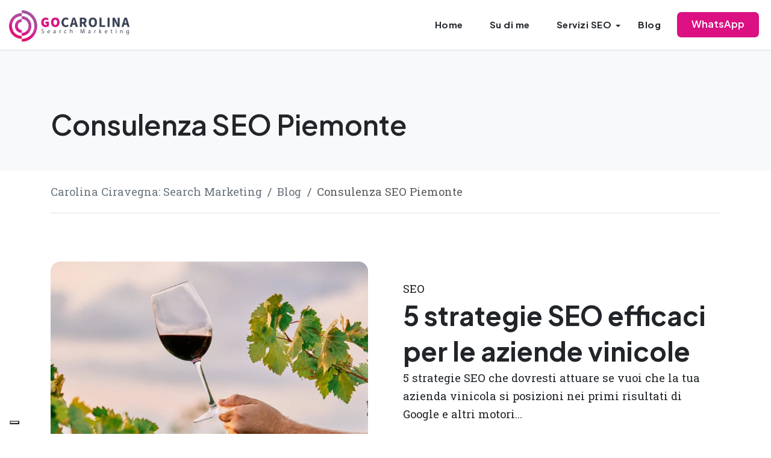

--- FILE ---
content_type: text/html; charset=UTF-8
request_url: https://gocarolina.cc/tag/consulenza-seo-piemonte/
body_size: 12451
content:
<!doctype html>
<html lang="it-IT">

<head>
	<meta charset="UTF-8" />
	<meta name="viewport" content="width=device-width, initial-scale=1" />
	<meta name='impact-site-verification' value='4a1b2533-dd40-41fb-b5a0-f1032b4f501b'>
	<!-- Google tag (gtag.js) -->
	<script async src="https://www.googletagmanager.com/gtag/js?id=G-R23C20RLH2"></script>
	<script>
	  window.dataLayer = window.dataLayer || [];
	  function gtag(){dataLayer.push(arguments);}
	  gtag('js', new Date());

	  gtag('config', 'G-R23C20RLH2');
</script>
<!-- Google Tag Manager -->
<script>(function(w,d,s,l,i){w[l]=w[l]||[];w[l].push({'gtm.start':
new Date().getTime(),event:'gtm.js'});var f=d.getElementsByTagName(s)[0],
j=d.createElement(s),dl=l!='dataLayer'?'&l='+l:'';j.async=true;j.src=
'https://www.googletagmanager.com/gtm.js?id='+i+dl;f.parentNode.insertBefore(j,f);
})(window,document,'script','dataLayer','GTM-5H9D456B');</script>
<!-- End Google Tag Manager -->
	<script type="text/javascript">
	var _iub = _iub || [];
	_iub.csConfiguration = {"askConsentAtCookiePolicyUpdate":true,"floatingPreferencesButtonDisplay":"anchored-center-left","perPurposeConsent":true,"siteId":3366756,"whitelabel":false,"cookiePolicyId":74257287,"lang":"it", "banner":{ "acceptButtonDisplay":true,"closeButtonRejects":true,"customizeButtonDisplay":true,"explicitWithdrawal":true,"listPurposes":true,"logo":"https://gocarolina.cc/img/carolina-ciravegna-sem-specialist-search-marketing-seo.png","position":"float-bottom-center","rejectButtonDisplay":true }};
	</script>
	<script type="text/javascript" src="https://cs.iubenda.com/autoblocking/3366756.js"></script>
<script type="text/javascript" src="//cdn.iubenda.com/cs/iubenda_cs.js" charset="UTF-8" async></script>
<script async src="https://pagead2.googlesyndication.com/pagead/js/adsbygoogle.js?client=ca-pub-4498285131598509"
     crossorigin="anonymous"></script>
				<script type="text/javascript" class="_iub_cs_skip">
				var _iub = _iub || {};
				_iub.csConfiguration = _iub.csConfiguration || {};
				_iub.csConfiguration.siteId = "3366756";
				_iub.csConfiguration.cookiePolicyId = "74257287";
			</script>
			<script class="_iub_cs_skip" src="https://cs.iubenda.com/autoblocking/3366756.js"></script>
			<meta name='robots' content='index, follow, max-image-preview:large, max-snippet:-1, max-video-preview:-1' />
	<style>img:is([sizes="auto" i], [sizes^="auto," i]) { contain-intrinsic-size: 3000px 1500px }</style>
	
	<!-- This site is optimized with the Yoast SEO plugin v25.9 - https://yoast.com/wordpress/plugins/seo/ -->
	<title>Consulenza SEO Piemonte ~ Carolina Ciravegna: Search Marketing</title>
	<link rel="canonical" href="https://gocarolina.cc/tag/consulenza-seo-piemonte/" />
	<meta property="og:locale" content="it_IT" />
	<meta property="og:type" content="article" />
	<meta property="og:title" content="Consulenza SEO Piemonte ~ Carolina Ciravegna: Search Marketing" />
	<meta property="og:url" content="https://gocarolina.cc/tag/consulenza-seo-piemonte/" />
	<meta property="og:site_name" content="Carolina Ciravegna: Search Marketing" />
	<meta property="og:image" content="https://gocarolina.cc/wp-content/uploads/2023/10/search-engine-marketing-carolina-ciravegna-seo-audit-cc.png" />
	<meta property="og:image:width" content="615" />
	<meta property="og:image:height" content="715" />
	<meta property="og:image:type" content="image/png" />
	<meta name="twitter:card" content="summary_large_image" />
	<!-- / Yoast SEO plugin. -->


<link rel='dns-prefetch' href='//cdn.iubenda.com' />
<link rel='dns-prefetch' href='//fonts.googleapis.com' />
<link rel="alternate" type="application/rss+xml" title="Carolina Ciravegna: Search Marketing &raquo; Feed" href="https://gocarolina.cc/feed/" />
<link rel="alternate" type="application/rss+xml" title="Carolina Ciravegna: Search Marketing &raquo; Feed dei commenti" href="https://gocarolina.cc/comments/feed/" />
<link rel="alternate" type="application/rss+xml" title="Carolina Ciravegna: Search Marketing &raquo; Consulenza SEO Piemonte Feed del tag" href="https://gocarolina.cc/tag/consulenza-seo-piemonte/feed/" />
<script>
window._wpemojiSettings = {"baseUrl":"https:\/\/s.w.org\/images\/core\/emoji\/16.0.1\/72x72\/","ext":".png","svgUrl":"https:\/\/s.w.org\/images\/core\/emoji\/16.0.1\/svg\/","svgExt":".svg","source":{"concatemoji":"https:\/\/gocarolina.cc\/wp-includes\/js\/wp-emoji-release.min.js?ver=6.8.2"}};
/*! This file is auto-generated */
!function(s,n){var o,i,e;function c(e){try{var t={supportTests:e,timestamp:(new Date).valueOf()};sessionStorage.setItem(o,JSON.stringify(t))}catch(e){}}function p(e,t,n){e.clearRect(0,0,e.canvas.width,e.canvas.height),e.fillText(t,0,0);var t=new Uint32Array(e.getImageData(0,0,e.canvas.width,e.canvas.height).data),a=(e.clearRect(0,0,e.canvas.width,e.canvas.height),e.fillText(n,0,0),new Uint32Array(e.getImageData(0,0,e.canvas.width,e.canvas.height).data));return t.every(function(e,t){return e===a[t]})}function u(e,t){e.clearRect(0,0,e.canvas.width,e.canvas.height),e.fillText(t,0,0);for(var n=e.getImageData(16,16,1,1),a=0;a<n.data.length;a++)if(0!==n.data[a])return!1;return!0}function f(e,t,n,a){switch(t){case"flag":return n(e,"\ud83c\udff3\ufe0f\u200d\u26a7\ufe0f","\ud83c\udff3\ufe0f\u200b\u26a7\ufe0f")?!1:!n(e,"\ud83c\udde8\ud83c\uddf6","\ud83c\udde8\u200b\ud83c\uddf6")&&!n(e,"\ud83c\udff4\udb40\udc67\udb40\udc62\udb40\udc65\udb40\udc6e\udb40\udc67\udb40\udc7f","\ud83c\udff4\u200b\udb40\udc67\u200b\udb40\udc62\u200b\udb40\udc65\u200b\udb40\udc6e\u200b\udb40\udc67\u200b\udb40\udc7f");case"emoji":return!a(e,"\ud83e\udedf")}return!1}function g(e,t,n,a){var r="undefined"!=typeof WorkerGlobalScope&&self instanceof WorkerGlobalScope?new OffscreenCanvas(300,150):s.createElement("canvas"),o=r.getContext("2d",{willReadFrequently:!0}),i=(o.textBaseline="top",o.font="600 32px Arial",{});return e.forEach(function(e){i[e]=t(o,e,n,a)}),i}function t(e){var t=s.createElement("script");t.src=e,t.defer=!0,s.head.appendChild(t)}"undefined"!=typeof Promise&&(o="wpEmojiSettingsSupports",i=["flag","emoji"],n.supports={everything:!0,everythingExceptFlag:!0},e=new Promise(function(e){s.addEventListener("DOMContentLoaded",e,{once:!0})}),new Promise(function(t){var n=function(){try{var e=JSON.parse(sessionStorage.getItem(o));if("object"==typeof e&&"number"==typeof e.timestamp&&(new Date).valueOf()<e.timestamp+604800&&"object"==typeof e.supportTests)return e.supportTests}catch(e){}return null}();if(!n){if("undefined"!=typeof Worker&&"undefined"!=typeof OffscreenCanvas&&"undefined"!=typeof URL&&URL.createObjectURL&&"undefined"!=typeof Blob)try{var e="postMessage("+g.toString()+"("+[JSON.stringify(i),f.toString(),p.toString(),u.toString()].join(",")+"));",a=new Blob([e],{type:"text/javascript"}),r=new Worker(URL.createObjectURL(a),{name:"wpTestEmojiSupports"});return void(r.onmessage=function(e){c(n=e.data),r.terminate(),t(n)})}catch(e){}c(n=g(i,f,p,u))}t(n)}).then(function(e){for(var t in e)n.supports[t]=e[t],n.supports.everything=n.supports.everything&&n.supports[t],"flag"!==t&&(n.supports.everythingExceptFlag=n.supports.everythingExceptFlag&&n.supports[t]);n.supports.everythingExceptFlag=n.supports.everythingExceptFlag&&!n.supports.flag,n.DOMReady=!1,n.readyCallback=function(){n.DOMReady=!0}}).then(function(){return e}).then(function(){var e;n.supports.everything||(n.readyCallback(),(e=n.source||{}).concatemoji?t(e.concatemoji):e.wpemoji&&e.twemoji&&(t(e.twemoji),t(e.wpemoji)))}))}((window,document),window._wpemojiSettings);
</script>
<style id='wp-emoji-styles-inline-css'>

	img.wp-smiley, img.emoji {
		display: inline !important;
		border: none !important;
		box-shadow: none !important;
		height: 1em !important;
		width: 1em !important;
		margin: 0 0.07em !important;
		vertical-align: -0.1em !important;
		background: none !important;
		padding: 0 !important;
	}
</style>
<link rel='stylesheet' id='wp-block-library-css' href='https://gocarolina.cc/wp-includes/css/dist/block-library/style.min.css?ver=6.8.2' media='all' />
<style id='wp-block-library-inline-css'>
.wp-block-quote.is-style-blue-quote { color: blue; }
</style>
<style id='wp-block-library-theme-inline-css'>
.wp-block-audio :where(figcaption){color:#555;font-size:13px;text-align:center}.is-dark-theme .wp-block-audio :where(figcaption){color:#ffffffa6}.wp-block-audio{margin:0 0 1em}.wp-block-code{border:1px solid #ccc;border-radius:4px;font-family:Menlo,Consolas,monaco,monospace;padding:.8em 1em}.wp-block-embed :where(figcaption){color:#555;font-size:13px;text-align:center}.is-dark-theme .wp-block-embed :where(figcaption){color:#ffffffa6}.wp-block-embed{margin:0 0 1em}.blocks-gallery-caption{color:#555;font-size:13px;text-align:center}.is-dark-theme .blocks-gallery-caption{color:#ffffffa6}:root :where(.wp-block-image figcaption){color:#555;font-size:13px;text-align:center}.is-dark-theme :root :where(.wp-block-image figcaption){color:#ffffffa6}.wp-block-image{margin:0 0 1em}.wp-block-pullquote{border-bottom:4px solid;border-top:4px solid;color:currentColor;margin-bottom:1.75em}.wp-block-pullquote cite,.wp-block-pullquote footer,.wp-block-pullquote__citation{color:currentColor;font-size:.8125em;font-style:normal;text-transform:uppercase}.wp-block-quote{border-left:.25em solid;margin:0 0 1.75em;padding-left:1em}.wp-block-quote cite,.wp-block-quote footer{color:currentColor;font-size:.8125em;font-style:normal;position:relative}.wp-block-quote:where(.has-text-align-right){border-left:none;border-right:.25em solid;padding-left:0;padding-right:1em}.wp-block-quote:where(.has-text-align-center){border:none;padding-left:0}.wp-block-quote.is-large,.wp-block-quote.is-style-large,.wp-block-quote:where(.is-style-plain){border:none}.wp-block-search .wp-block-search__label{font-weight:700}.wp-block-search__button{border:1px solid #ccc;padding:.375em .625em}:where(.wp-block-group.has-background){padding:1.25em 2.375em}.wp-block-separator.has-css-opacity{opacity:.4}.wp-block-separator{border:none;border-bottom:2px solid;margin-left:auto;margin-right:auto}.wp-block-separator.has-alpha-channel-opacity{opacity:1}.wp-block-separator:not(.is-style-wide):not(.is-style-dots){width:100px}.wp-block-separator.has-background:not(.is-style-dots){border-bottom:none;height:1px}.wp-block-separator.has-background:not(.is-style-wide):not(.is-style-dots){height:2px}.wp-block-table{margin:0 0 1em}.wp-block-table td,.wp-block-table th{word-break:normal}.wp-block-table :where(figcaption){color:#555;font-size:13px;text-align:center}.is-dark-theme .wp-block-table :where(figcaption){color:#ffffffa6}.wp-block-video :where(figcaption){color:#555;font-size:13px;text-align:center}.is-dark-theme .wp-block-video :where(figcaption){color:#ffffffa6}.wp-block-video{margin:0 0 1em}:root :where(.wp-block-template-part.has-background){margin-bottom:0;margin-top:0;padding:1.25em 2.375em}
</style>
<style id='classic-theme-styles-inline-css'>
/*! This file is auto-generated */
.wp-block-button__link{color:#fff;background-color:#32373c;border-radius:9999px;box-shadow:none;text-decoration:none;padding:calc(.667em + 2px) calc(1.333em + 2px);font-size:1.125em}.wp-block-file__button{background:#32373c;color:#fff;text-decoration:none}
</style>
<style id='safe-svg-svg-icon-style-inline-css'>
.safe-svg-cover{text-align:center}.safe-svg-cover .safe-svg-inside{display:inline-block;max-width:100%}.safe-svg-cover svg{fill:currentColor;height:100%;max-height:100%;max-width:100%;width:100%}

</style>
<style id='global-styles-inline-css'>
:root{--wp--preset--aspect-ratio--square: 1;--wp--preset--aspect-ratio--4-3: 4/3;--wp--preset--aspect-ratio--3-4: 3/4;--wp--preset--aspect-ratio--3-2: 3/2;--wp--preset--aspect-ratio--2-3: 2/3;--wp--preset--aspect-ratio--16-9: 16/9;--wp--preset--aspect-ratio--9-16: 9/16;--wp--preset--color--black: #000000;--wp--preset--color--cyan-bluish-gray: #abb8c3;--wp--preset--color--white: #ffffff;--wp--preset--color--pale-pink: #f78da7;--wp--preset--color--vivid-red: #cf2e2e;--wp--preset--color--luminous-vivid-orange: #ff6900;--wp--preset--color--luminous-vivid-amber: #fcb900;--wp--preset--color--light-green-cyan: #7bdcb5;--wp--preset--color--vivid-green-cyan: #00d084;--wp--preset--color--pale-cyan-blue: #8ed1fc;--wp--preset--color--vivid-cyan-blue: #0693e3;--wp--preset--color--vivid-purple: #9b51e0;--wp--preset--gradient--vivid-cyan-blue-to-vivid-purple: linear-gradient(135deg,rgba(6,147,227,1) 0%,rgb(155,81,224) 100%);--wp--preset--gradient--light-green-cyan-to-vivid-green-cyan: linear-gradient(135deg,rgb(122,220,180) 0%,rgb(0,208,130) 100%);--wp--preset--gradient--luminous-vivid-amber-to-luminous-vivid-orange: linear-gradient(135deg,rgba(252,185,0,1) 0%,rgba(255,105,0,1) 100%);--wp--preset--gradient--luminous-vivid-orange-to-vivid-red: linear-gradient(135deg,rgba(255,105,0,1) 0%,rgb(207,46,46) 100%);--wp--preset--gradient--very-light-gray-to-cyan-bluish-gray: linear-gradient(135deg,rgb(238,238,238) 0%,rgb(169,184,195) 100%);--wp--preset--gradient--cool-to-warm-spectrum: linear-gradient(135deg,rgb(74,234,220) 0%,rgb(151,120,209) 20%,rgb(207,42,186) 40%,rgb(238,44,130) 60%,rgb(251,105,98) 80%,rgb(254,248,76) 100%);--wp--preset--gradient--blush-light-purple: linear-gradient(135deg,rgb(255,206,236) 0%,rgb(152,150,240) 100%);--wp--preset--gradient--blush-bordeaux: linear-gradient(135deg,rgb(254,205,165) 0%,rgb(254,45,45) 50%,rgb(107,0,62) 100%);--wp--preset--gradient--luminous-dusk: linear-gradient(135deg,rgb(255,203,112) 0%,rgb(199,81,192) 50%,rgb(65,88,208) 100%);--wp--preset--gradient--pale-ocean: linear-gradient(135deg,rgb(255,245,203) 0%,rgb(182,227,212) 50%,rgb(51,167,181) 100%);--wp--preset--gradient--electric-grass: linear-gradient(135deg,rgb(202,248,128) 0%,rgb(113,206,126) 100%);--wp--preset--gradient--midnight: linear-gradient(135deg,rgb(2,3,129) 0%,rgb(40,116,252) 100%);--wp--preset--font-size--small: 13px;--wp--preset--font-size--medium: 20px;--wp--preset--font-size--large: 36px;--wp--preset--font-size--x-large: 42px;--wp--preset--spacing--20: 0.44rem;--wp--preset--spacing--30: 0.67rem;--wp--preset--spacing--40: 1rem;--wp--preset--spacing--50: 1.5rem;--wp--preset--spacing--60: 2.25rem;--wp--preset--spacing--70: 3.38rem;--wp--preset--spacing--80: 5.06rem;--wp--preset--shadow--natural: 6px 6px 9px rgba(0, 0, 0, 0.2);--wp--preset--shadow--deep: 12px 12px 50px rgba(0, 0, 0, 0.4);--wp--preset--shadow--sharp: 6px 6px 0px rgba(0, 0, 0, 0.2);--wp--preset--shadow--outlined: 6px 6px 0px -3px rgba(255, 255, 255, 1), 6px 6px rgba(0, 0, 0, 1);--wp--preset--shadow--crisp: 6px 6px 0px rgba(0, 0, 0, 1);}:where(.is-layout-flex){gap: 0.5em;}:where(.is-layout-grid){gap: 0.5em;}body .is-layout-flex{display: flex;}.is-layout-flex{flex-wrap: wrap;align-items: center;}.is-layout-flex > :is(*, div){margin: 0;}body .is-layout-grid{display: grid;}.is-layout-grid > :is(*, div){margin: 0;}:where(.wp-block-columns.is-layout-flex){gap: 2em;}:where(.wp-block-columns.is-layout-grid){gap: 2em;}:where(.wp-block-post-template.is-layout-flex){gap: 1.25em;}:where(.wp-block-post-template.is-layout-grid){gap: 1.25em;}.has-black-color{color: var(--wp--preset--color--black) !important;}.has-cyan-bluish-gray-color{color: var(--wp--preset--color--cyan-bluish-gray) !important;}.has-white-color{color: var(--wp--preset--color--white) !important;}.has-pale-pink-color{color: var(--wp--preset--color--pale-pink) !important;}.has-vivid-red-color{color: var(--wp--preset--color--vivid-red) !important;}.has-luminous-vivid-orange-color{color: var(--wp--preset--color--luminous-vivid-orange) !important;}.has-luminous-vivid-amber-color{color: var(--wp--preset--color--luminous-vivid-amber) !important;}.has-light-green-cyan-color{color: var(--wp--preset--color--light-green-cyan) !important;}.has-vivid-green-cyan-color{color: var(--wp--preset--color--vivid-green-cyan) !important;}.has-pale-cyan-blue-color{color: var(--wp--preset--color--pale-cyan-blue) !important;}.has-vivid-cyan-blue-color{color: var(--wp--preset--color--vivid-cyan-blue) !important;}.has-vivid-purple-color{color: var(--wp--preset--color--vivid-purple) !important;}.has-black-background-color{background-color: var(--wp--preset--color--black) !important;}.has-cyan-bluish-gray-background-color{background-color: var(--wp--preset--color--cyan-bluish-gray) !important;}.has-white-background-color{background-color: var(--wp--preset--color--white) !important;}.has-pale-pink-background-color{background-color: var(--wp--preset--color--pale-pink) !important;}.has-vivid-red-background-color{background-color: var(--wp--preset--color--vivid-red) !important;}.has-luminous-vivid-orange-background-color{background-color: var(--wp--preset--color--luminous-vivid-orange) !important;}.has-luminous-vivid-amber-background-color{background-color: var(--wp--preset--color--luminous-vivid-amber) !important;}.has-light-green-cyan-background-color{background-color: var(--wp--preset--color--light-green-cyan) !important;}.has-vivid-green-cyan-background-color{background-color: var(--wp--preset--color--vivid-green-cyan) !important;}.has-pale-cyan-blue-background-color{background-color: var(--wp--preset--color--pale-cyan-blue) !important;}.has-vivid-cyan-blue-background-color{background-color: var(--wp--preset--color--vivid-cyan-blue) !important;}.has-vivid-purple-background-color{background-color: var(--wp--preset--color--vivid-purple) !important;}.has-black-border-color{border-color: var(--wp--preset--color--black) !important;}.has-cyan-bluish-gray-border-color{border-color: var(--wp--preset--color--cyan-bluish-gray) !important;}.has-white-border-color{border-color: var(--wp--preset--color--white) !important;}.has-pale-pink-border-color{border-color: var(--wp--preset--color--pale-pink) !important;}.has-vivid-red-border-color{border-color: var(--wp--preset--color--vivid-red) !important;}.has-luminous-vivid-orange-border-color{border-color: var(--wp--preset--color--luminous-vivid-orange) !important;}.has-luminous-vivid-amber-border-color{border-color: var(--wp--preset--color--luminous-vivid-amber) !important;}.has-light-green-cyan-border-color{border-color: var(--wp--preset--color--light-green-cyan) !important;}.has-vivid-green-cyan-border-color{border-color: var(--wp--preset--color--vivid-green-cyan) !important;}.has-pale-cyan-blue-border-color{border-color: var(--wp--preset--color--pale-cyan-blue) !important;}.has-vivid-cyan-blue-border-color{border-color: var(--wp--preset--color--vivid-cyan-blue) !important;}.has-vivid-purple-border-color{border-color: var(--wp--preset--color--vivid-purple) !important;}.has-vivid-cyan-blue-to-vivid-purple-gradient-background{background: var(--wp--preset--gradient--vivid-cyan-blue-to-vivid-purple) !important;}.has-light-green-cyan-to-vivid-green-cyan-gradient-background{background: var(--wp--preset--gradient--light-green-cyan-to-vivid-green-cyan) !important;}.has-luminous-vivid-amber-to-luminous-vivid-orange-gradient-background{background: var(--wp--preset--gradient--luminous-vivid-amber-to-luminous-vivid-orange) !important;}.has-luminous-vivid-orange-to-vivid-red-gradient-background{background: var(--wp--preset--gradient--luminous-vivid-orange-to-vivid-red) !important;}.has-very-light-gray-to-cyan-bluish-gray-gradient-background{background: var(--wp--preset--gradient--very-light-gray-to-cyan-bluish-gray) !important;}.has-cool-to-warm-spectrum-gradient-background{background: var(--wp--preset--gradient--cool-to-warm-spectrum) !important;}.has-blush-light-purple-gradient-background{background: var(--wp--preset--gradient--blush-light-purple) !important;}.has-blush-bordeaux-gradient-background{background: var(--wp--preset--gradient--blush-bordeaux) !important;}.has-luminous-dusk-gradient-background{background: var(--wp--preset--gradient--luminous-dusk) !important;}.has-pale-ocean-gradient-background{background: var(--wp--preset--gradient--pale-ocean) !important;}.has-electric-grass-gradient-background{background: var(--wp--preset--gradient--electric-grass) !important;}.has-midnight-gradient-background{background: var(--wp--preset--gradient--midnight) !important;}.has-small-font-size{font-size: var(--wp--preset--font-size--small) !important;}.has-medium-font-size{font-size: var(--wp--preset--font-size--medium) !important;}.has-large-font-size{font-size: var(--wp--preset--font-size--large) !important;}.has-x-large-font-size{font-size: var(--wp--preset--font-size--x-large) !important;}
:where(.wp-block-post-template.is-layout-flex){gap: 1.25em;}:where(.wp-block-post-template.is-layout-grid){gap: 1.25em;}
:where(.wp-block-columns.is-layout-flex){gap: 2em;}:where(.wp-block-columns.is-layout-grid){gap: 2em;}
:root :where(.wp-block-pullquote){font-size: 1.5em;line-height: 1.6;}
</style>
<link rel='stylesheet' id='contact-form-7-css' href='https://gocarolina.cc/wp-content/plugins/contact-form-7/includes/css/styles.css?ver=6.1.1' media='all' />
<link rel='stylesheet' id='saswp-style-css' href='https://gocarolina.cc/wp-content/plugins/schema-and-structured-data-for-wp/admin_section/css/saswp-style.min.css?ver=1.50' media='all' />
<link rel='stylesheet' id='ez-toc-css' href='https://gocarolina.cc/wp-content/plugins/easy-table-of-contents/assets/css/screen.min.css?ver=2.0.76' media='all' />
<style id='ez-toc-inline-css'>
div#ez-toc-container .ez-toc-title {font-size: 120%;}div#ez-toc-container .ez-toc-title {font-weight: 500;}div#ez-toc-container ul li , div#ez-toc-container ul li a {font-size: 95%;}div#ez-toc-container ul li , div#ez-toc-container ul li a {font-weight: 500;}div#ez-toc-container nav ul ul li {font-size: 90%;}div#ez-toc-container {width: 100%;}
.ez-toc-container-direction {direction: ltr;}.ez-toc-counter ul{counter-reset: item ;}.ez-toc-counter nav ul li a::before {content: counters(item, '.', decimal) '. ';display: inline-block;counter-increment: item;flex-grow: 0;flex-shrink: 0;margin-right: .2em; float: left; }.ez-toc-widget-direction {direction: ltr;}.ez-toc-widget-container ul{counter-reset: item ;}.ez-toc-widget-container nav ul li a::before {content: counters(item, '.', decimal) '. ';display: inline-block;counter-increment: item;flex-grow: 0;flex-shrink: 0;margin-right: .2em; float: left; }
</style>
<link rel='stylesheet' id='grw-public-main-css-css' href='https://gocarolina.cc/wp-content/plugins/widget-google-reviews/assets/css/public-main.css?ver=6.4.1' media='all' />
<link rel='stylesheet' id='martex-child-style-css' href='https://gocarolina.cc/wp-content/themes/gocarolina/style.css?ver=6.8.2' media='all' />
<link rel='stylesheet' id='martex-google-fonts-css' href='https://fonts.googleapis.com/css?family=Plus+Jakarta+Sans%3A400%2C300%2C600%2C700%2C800%7CRoboto+Slab%3A400%2C300%2C600%2C700%2C800%7CInter%3A400%2C300%2C600%2C700%2C800&#038;ver=1.0' media='all' />
<link rel='stylesheet' id='bootstrap-css' href='https://gocarolina.cc/wp-content/themes/martex/assets/css/bootstrap.min.css?ver=5.3.0' media='all' />
<link rel='stylesheet' id='flaticon-css' href='https://gocarolina.cc/wp-content/themes/martex/assets/css/flaticon.css?ver=1.0.0' media='all' />
<link rel='stylesheet' id='menu-css-css' href='https://gocarolina.cc/wp-content/themes/martex/assets/css/menu.css?ver=1.0.0' media='all' />
<link rel='stylesheet' id='dropdown-effects-css' href='https://gocarolina.cc/wp-content/themes/martex/assets/css/dropdown-effects/fade-down.css?ver=1.0.0' media='all' />
<link rel='stylesheet' id='magnific-popup-css' href='https://gocarolina.cc/wp-content/themes/martex/assets/css/magnific-popup.css?ver=1.0.0' media='all' />
<link rel='stylesheet' id='owl-carousel-css' href='https://gocarolina.cc/wp-content/themes/martex/assets/css/owl.carousel.min.css?ver=2.2.1' media='all' />
<link rel='stylesheet' id='owl-theme-css' href='https://gocarolina.cc/wp-content/themes/martex/assets/css/owl.theme.default.min.css?ver=2.2.1' media='all' />
<link rel='stylesheet' id='lunar-css-css' href='https://gocarolina.cc/wp-content/themes/martex/assets/css/lunar.css?ver=%201.0.0' media='all' />
<link rel='stylesheet' id='animate-css-css' href='https://gocarolina.cc/wp-content/themes/martex/assets/css/animate.css?ver=%203.5.2' media='all' />
<link rel='stylesheet' id='martex-theme-css-css' href='https://gocarolina.cc/wp-content/themes/martex/assets/css/martex-theme.css?ver=%203.5.2' media='all' />
<link rel='stylesheet' id='responsive-theme-css-css' href='https://gocarolina.cc/wp-content/themes/martex/assets/css/responsive.css?ver=%201.0.0' media='all' />
<link rel='stylesheet' id='martex-css' href='https://gocarolina.cc/wp-content/themes/martex/assets/css/martex.css?ver=1.0.0' media='all' />
<link rel='stylesheet' id='martex-style-css' href='https://gocarolina.cc/wp-content/themes/gocarolina/style.css?ver=6.8.2' media='all' />
<style id='martex-style-inline-css'>

	.entry-footer,
	.wp-block-group__inner-container,
	.comments-area,
	.entry-content{
		--martex-link-color: initial;
		--martex-link-hover-color: var(--martex-primary);
		--martex-link-decoration: underline;
		--martex-link-hover-decoration: underline;
		
	}
:root{--bs-primary: #db1083; --bs-primary-rgb: 219, 16, 131;}
.banner-section{--martex-parallax-opacity: 0.25;--martex-parallax-bg-position: center;}
.footer-section{--martex-parallax-opacity: 1;--martex-parallax-bg-position: center;}
:root{--martex-body-font-family:Roboto Slab;--martex-headings-font-family:Plus Jakarta Sans;}
</style>
<link rel='stylesheet' id='control-block-patterns-css' href='https://gocarolina.cc/wp-content/plugins/control-block-patterns/assets/css/control-block-patterns.css?ver=1.3.5.6' media='all' />

<script  type="text/javascript" class=" _iub_cs_skip" id="iubenda-head-inline-scripts-0">
var _iub = _iub || [];
_iub.csConfiguration = {"askConsentAtCookiePolicyUpdate":true,"floatingPreferencesButtonDisplay":"bottom-left","perPurposeConsent":true,"purposes":"1,2,4,5,3","siteId":3366756,"whitelabel":false,"cookiePolicyId":74257287,"lang":"it", "banner":{ "acceptButtonDisplay":true,"closeButtonRejects":true,"customizeButtonDisplay":true,"explicitWithdrawal":true,"listPurposes":true,"logo":"https://gocarolina.cc/img/carolina-ciravegna-sem-specialist-search-marketing-seo.png","position":"float-bottom-right","rejectButtonDisplay":true }};
</script>
<script  type="text/javascript" charset="UTF-8" async="" class=" _iub_cs_skip" src="//cdn.iubenda.com/cs/iubenda_cs.js?ver=3.12.4" id="iubenda-head-scripts-1-js"></script>
<script id="jquery-core-js-extra">
var MARTEX = {"stikyNavbar":"1","backtoTop":"1"};
</script>
<script src="https://gocarolina.cc/wp-includes/js/jquery/jquery.min.js?ver=3.7.1" id="jquery-core-js"></script>
<script src="https://gocarolina.cc/wp-includes/js/jquery/jquery-migrate.min.js?ver=3.4.1" id="jquery-migrate-js"></script>
<script defer="defer" src="https://gocarolina.cc/wp-content/plugins/widget-google-reviews/assets/js/public-main.js?ver=6.4.1" id="grw-public-main-js-js"></script>
<script src="https://gocarolina.cc/wp-content/themes/martex/assets/js/modernizr.custom.js?ver=2.6.2" id="modernizr-custom-js"></script>
<link rel="https://api.w.org/" href="https://gocarolina.cc/wp-json/" /><link rel="alternate" title="JSON" type="application/json" href="https://gocarolina.cc/wp-json/wp/v2/tags/88" /><link rel="EditURI" type="application/rsd+xml" title="RSD" href="https://gocarolina.cc/xmlrpc.php?rsd" />
<meta name="generator" content="WordPress 6.8.2" />
<meta name="generator" content="Elementor 3.32.2; features: additional_custom_breakpoints; settings: css_print_method-external, google_font-enabled, font_display-swap">


<script type="application/ld+json" class="saswp-schema-markup-output">
[{"@context":"https:\/\/schema.org\/","@graph":[{"@context":"https:\/\/schema.org\/","@type":"SiteNavigationElement","@id":"https:\/\/gocarolina.cc#GoCarolina","name":"Home","url":"https:\/\/gocarolina.cc\/"},{"@context":"https:\/\/schema.org\/","@type":"SiteNavigationElement","@id":"https:\/\/gocarolina.cc#GoCarolina","name":"Su di me","url":"https:\/\/gocarolina.cc\/su-di-me\/"},{"@context":"https:\/\/schema.org\/","@type":"SiteNavigationElement","@id":"https:\/\/gocarolina.cc#GoCarolina","name":"SEO Audit CC","url":"https:\/\/gocarolina.cc\/seo-audit-cc\/"},{"@context":"https:\/\/schema.org\/","@type":"SiteNavigationElement","@id":"https:\/\/gocarolina.cc#GoCarolina","name":"SEO Tecnica","url":"https:\/\/gocarolina.cc\/seo-tecnica\/"},{"@context":"https:\/\/schema.org\/","@type":"SiteNavigationElement","@id":"https:\/\/gocarolina.cc#GoCarolina","name":"SEO Locale e AI","url":"https:\/\/gocarolina.cc\/intelligenza-artificiale-ai\/seo-locale-intelligenza-artificiale-strategia-digitale\/"},{"@context":"https:\/\/schema.org\/","@type":"SiteNavigationElement","@id":"https:\/\/gocarolina.cc#GoCarolina","name":"Google My Business","url":"https:\/\/gocarolina.cc\/google-my-business\/"},{"@context":"https:\/\/schema.org\/","@type":"SiteNavigationElement","@id":"https:\/\/gocarolina.cc#GoCarolina","name":"Blog","url":"https:\/\/gocarolina.cc\/blog\/"}]}]
</script>

			<style>
				.e-con.e-parent:nth-of-type(n+4):not(.e-lazyloaded):not(.e-no-lazyload),
				.e-con.e-parent:nth-of-type(n+4):not(.e-lazyloaded):not(.e-no-lazyload) * {
					background-image: none !important;
				}
				@media screen and (max-height: 1024px) {
					.e-con.e-parent:nth-of-type(n+3):not(.e-lazyloaded):not(.e-no-lazyload),
					.e-con.e-parent:nth-of-type(n+3):not(.e-lazyloaded):not(.e-no-lazyload) * {
						background-image: none !important;
					}
				}
				@media screen and (max-height: 640px) {
					.e-con.e-parent:nth-of-type(n+2):not(.e-lazyloaded):not(.e-no-lazyload),
					.e-con.e-parent:nth-of-type(n+2):not(.e-lazyloaded):not(.e-no-lazyload) * {
						background-image: none !important;
					}
				}
			</style>
			<link rel="icon" href="https://gocarolina.cc/wp-content/uploads/2023/10/cropped-favicon-32x32.png" sizes="32x32" />
<link rel="icon" href="https://gocarolina.cc/wp-content/uploads/2023/10/cropped-favicon-192x192.png" sizes="192x192" />
<link rel="apple-touch-icon" href="https://gocarolina.cc/wp-content/uploads/2023/10/cropped-favicon-180x180.png" />
<meta name="msapplication-TileImage" content="https://gocarolina.cc/wp-content/uploads/2023/10/cropped-favicon-270x270.png" />
		<style id="wp-custom-css">
			.fbox-wrapper .row-cols-md-2 h6 {
  margin-top: 20px;
}
h1 {
  line-height: 1.15;
  padding-bottom: 10px;
}

.color--green-400 a {
  color: #db1083 !important;
}
.entry-content blockquote {
  border-left: 4px solid var(--bs-blockquote-border-color, #db1083);
}		</style>
		</head>

<body class="archive tag tag-consulenza-seo-piemonte tag-88 wp-custom-logo wp-embed-responsive wp-theme-martex wp-child-theme-gocarolina  theme--light no-js hfeed has-main-navigation has-sticky-navigation no-widgets no-sidebar is-light-theme elementor-default elementor-kit-6">
		<!-- Google Tag Manager (noscript) -->
	<noscript><iframe src="https://www.googletagmanager.com/ns.html?id=GTM-5H9D456B"
	height="0" width="0" style="display:none;visibility:hidden"></iframe></noscript>
<!-- End Google Tag Manager (noscript) -->

	
	<a class="skip-link screen-reader-text" href="#content">Skip to content</a>
	
<header id="header" class="header-section white-scroll bg-white white-menu navbar-dark sticky-header-off">
  <div class="header-wrapper ">
    <div class="wsmobileheader clearfix">
       <a href="https://gocarolina.cc/" class="logo-black">
              <picture class="logo-black">
             <img src="https://gocarolina.cc/wp-content/uploads/2023/10/cropped-carolina-ciravegna-sem-specialist-search-marketing-seo.png" alt="Carolina Ciravegna: Search Marketing" width="200" />         </picture>
      </a>

 <a href="https://gocarolina.cc/" class="logo-white">
              <picture class="logo-white">
             <img src="https://gocarolina.cc/wp-content/uploads/2024/05/carolina-ciravegna-sem-specialist-search-marketing-seo_wh.png" alt="Carolina Ciravegna: Search Marketing" width="200" />         </picture>
      </a>      <a id="wsnavtoggle" class="wsanimated-arrow"><span></span></a>
    </div>

    <div class="wsmainfull menu clearfix 0">
      <div class="wsmainwp  clearfix">
        <!-- HEADER BLACK LOGO -->

        <div class="desktoplogo">
           <a href="https://gocarolina.cc/" class="logo-black">
              <picture class="logo-black">
             <img src="https://gocarolina.cc/wp-content/uploads/2023/10/cropped-carolina-ciravegna-sem-specialist-search-marketing-seo.png" alt="Carolina Ciravegna: Search Marketing" width="200" />         </picture>
      </a>

 <a href="https://gocarolina.cc/" class="logo-white">
              <picture class="logo-white">
             <img src="https://gocarolina.cc/wp-content/uploads/2024/05/carolina-ciravegna-sem-specialist-search-marketing-seo_wh.png" alt="Carolina Ciravegna: Search Marketing" width="200" />         </picture>
      </a>        </div>

        <div class="wsmenu clearfix "><ul id="menu-gocarolina" class="wsmenu-list nav-theme"><li id="menu-item-12558" class="menu-item menu-item-type-post_type menu-item-object-page menu-item-home menu-item-12558"><a href="https://gocarolina.cc/" class="h-link">Home</a></li>
<li id="menu-item-13464" class="menu-item menu-item-type-post_type menu-item-object-page menu-item-13464"><a href="https://gocarolina.cc/su-di-me/" class="h-link">Su di me</a></li>
<li id="menu-item-12559" class="menu-item menu-item-type-custom menu-item-object-custom menu-item-has-children menu-item-12559"><a href="#" class="h-link">Servizi SEO<span class="wsarrow"></span></a>
<ul class="sub-menu">
	<li id="menu-item-12557" class="menu-item menu-item-type-post_type menu-item-object-page menu-item-12557"><a href="https://gocarolina.cc/seo-audit-cc/" class="h-link">SEO Audit CC</a></li>
	<li id="menu-item-12776" class="menu-item menu-item-type-post_type menu-item-object-page menu-item-12776"><a href="https://gocarolina.cc/seo-tecnica/" class="h-link">SEO Tecnica</a></li>
	<li id="menu-item-13930" class="menu-item menu-item-type-post_type menu-item-object-post menu-item-13930"><a href="https://gocarolina.cc/seo/seo-locale-intelligenza-artificiale-strategia-digitale/" class="h-link">SEO Locale e AI</a></li>
	<li id="menu-item-13767" class="menu-item menu-item-type-post_type menu-item-object-page menu-item-13767"><a href="https://gocarolina.cc/google-my-business/" class="h-link">Google My Business</a></li>
</ul>
</li>
<li id="menu-item-12887" class="menu-item menu-item-type-post_type menu-item-object-page current_page_parent menu-item-12887"><a href="https://gocarolina.cc/blog/" class="h-link">Blog</a></li>
<li class="nl-simple"><a class="btn btn--theme hover--theme" href="http://wa.link/4lyjzm">WhatsApp</a></li>
</ul></div>      </div>
    </div>
  </div>
</header>
	<!-- PAGE CONTENT  -->



	<div id="page" class="page">    <section class="banner-section inner-page-hero has-parallax py-40 bg-light ">
        <div class="container pt-120">
            <h1 class="banner-title">Consulenza SEO Piemonte</h1>        </div>
        <div class="parallax"></div>
    </section>
    <div class="breadcrumbs-section bg-white">
    <div class="container">
        <nav class="breadcrumbs py-20 border-bottom" typeof="BreadcrumbList" vocab="https://schema.org/" aria-label="breadcrumb">
            <ul class="breadcrumb list-unstyled mb-0">
                <!-- Breadcrumb NavXT 7.4.1 -->
<li class="home breadcrumb-item"><span property="itemListElement" typeof="ListItem"><a property="item" typeof="WebPage" title="Vai a Carolina Ciravegna: Search Marketing." href="https://gocarolina.cc" class="home" ><span property="name">Carolina Ciravegna: Search Marketing</span></a><meta property="position" content="1"></span></li>
<li class="post-root post post-post breadcrumb-item"><span property="itemListElement" typeof="ListItem"><a property="item" typeof="WebPage" title="Vai a Blog." href="https://gocarolina.cc/blog/" class="post-root post post-post" ><span property="name">Blog</span></a><meta property="position" content="2"></span></li>
<li class="archive taxonomy post_tag current-item breadcrumb-item active" aria-current="page"><span property="itemListElement" typeof="ListItem"><span property="name" class="archive taxonomy post_tag current-item">Consulenza SEO Piemonte</span><meta property="url" content="https://gocarolina.cc/tag/consulenza-seo-piemonte/"><meta property="position" content="3"></span></li>
            </ul>
        </nav>
    </div>
</div><main id="content" class="main container py-80">
     
	        <div class="row" data-masonry='{"percentPosition": true }'>
        
<div class="blog-post wide-post">
    <div class="row d-flex align-items-center justify-content-center">

                    <!-- BLOG POST IMAGE -->
            <div class="col-md-6">
                <div class="blog-post-img">
                    <img fetchpriority="high" width="700" height="500" src="https://gocarolina.cc/wp-content/uploads/2024/03/marketing-seo-cantina-vinicola-alba-cuneo-700x500.jpg" class="img-fluid r-16 wp-post-image" alt="marketing-seo-cantina-vinicola-alba-cuneo" decoding="async" style="width:100%;height:66.77%;max-width:1333px;" />                </div>
            </div>
                <!-- BLOG POST TEXT -->
        <div class="col-md-6">
            <div class="blog-post-txt">
                <div class="post-categories"><a href="https://gocarolina.cc/seo/">SEO</a></div>                <!-- Post Tag -->


                <!-- Post Link -->
                <h3 class="s-38 w-700">
                    <a href="https://gocarolina.cc/seo/5-strategie-seo-efficaci-per-le-aziende-vinicole/">5 strategie SEO efficaci per le aziende vinicole</a>
                </h3>

                <!-- Text -->
                <p>5 strategie SEO che dovresti attuare se vuoi che la tua azienda vinicola si posizioni nei primi risultati di Google e altri motori&hellip;</p>

                <!-- Post Meta -->
                <div class="blog-post-meta mt-30">
                    <ul class="post-meta-list ico-10"><li><p class="byline]"><a class="p-sm w-500" href="https://gocarolina.cc/author/carolina/" rel="author">Carolina Ciravegna</a></p></li><li class="meta-list-divider"><p><span class="flaticon-minus"></span></p></li><li><p class="posted-on p-sm"><time class="entry-date published updated" datetime="2024-03-17T12:26:08+01:00">17 Marzo 2024</time></p></li></ul>                </div>

            </div>
        </div> <!-- END BLOG POST TEXT -->


    </div> <!-- End row -->
</div></div> 
                </main><!-- .container --></div>

	<footer class="footer-section has-parallax footer bg-white text-dark">
		<div class="container">
    <div class="footer-widgets pt-100 pb-30">
        <div class="row g-50">
                                <div class="footer-col-1 col-xl-3">
                        <div id="block-11" class="widget footer-links footer-widget footer-widget-1 widget_block"><div class="wp-widget-group__inner-blocks">
<figure class="wp-block-image size-full is-resized"><img decoding="async" src="https://gocarolina.cc/wp-content/uploads/2023/10/carolina-ciravegna-sem-specialist-search-marketing-seo.png" alt="" class="wp-image-48" width="175"/></figure>

<p style="font-size: 0.9em;">Sono una Web UX/UI Designer & SEM Specialist con base tra Milano e Alba (CN). Mi occupo di dare visibilità alle aziende/professionisti in rete attraverso il marketing applicato ai motori di ricerca. Vuoi aumentare la tua visibilità su Google? <a class="color--theme" href="http://wa.link/4lyjzm" target="_blank">Contattami</a>.</p>
</div></div>                    </div>
                                <div class="footer-col-2 col-sm-4 col-md-3 col-xl-2">
                        <div id="block-12" class="widget footer-links footer-widget footer-widget-2 widget_block"><div class="wp-widget-group__inner-blocks">
<h6 class="wp-block-heading">Contatti</h6>

<p style="font-size: 0.9em;"><a href="mailto:gocarolina.cc@gmail.com" target="_blank">gocarolina.cc@gmail.com</a></p>
<p style="font-size: 0.9em;"><a href="http://wa.link/4lyjzm" target="_blank">(+39) 345 400 52 69</a></p>
</div>


</div>                    </div>
                                <div class="footer-col-3 col-sm-4 col-md-3 col-xl-2">
                        <div id="custom_html-2" class="widget_text widget footer-links footer-widget footer-widget-3 widget_custom_html"><h6 class="footer-widget-title s-17 w-700 mb-20">Policy</h6><div class="textwidget custom-html-widget"><a href="https://www.iubenda.com/privacy-policy/74257287" class="iubenda-white no-brand iubenda-noiframe iubenda-embed iub-legal-only iubenda-noiframe " title="Privacy Policy ">Privacy Policy</a><script type="text/javascript">(function (w,d) {var loader = function () {var s = d.createElement("script"), tag = d.getElementsByTagName("script")[0]; s.src="https://cdn.iubenda.com/iubenda.js"; tag.parentNode.insertBefore(s,tag);}; if(w.addEventListener){w.addEventListener("load", loader, false);}else if(w.attachEvent){w.attachEvent("onload", loader);}else{w.onload = loader;}})(window, document);</script> <a href="https://www.iubenda.com/privacy-policy/74257287/cookie-policy" class="iubenda-white no-brand iubenda-noiframe iubenda-embed iubenda-noiframe " title="Cookie Policy ">Cookie Policy</a><script type="text/javascript">(function (w,d) {var loader = function () {var s = d.createElement("script"), tag = d.getElementsByTagName("script")[0]; s.src="https://cdn.iubenda.com/iubenda.js"; tag.parentNode.insertBefore(s,tag);}; if(w.addEventListener){w.addEventListener("load", loader, false);}else if(w.attachEvent){w.attachEvent("onload", loader);}else{w.onload = loader;}})(window, document);</script></div></div>                    </div>
                                <div class="footer-col-4 col-sm-4 col-md-3 col-xl-2">
                        <div id="custom_html-3" class="widget_text widget footer-links footer-widget footer-widget-4 widget_custom_html"><div class="textwidget custom-html-widget"><a href="https://partnernetwork.ionos.it/partner/carolina?origin=PartnerBadge" rel="nofollow">
<img src="https://images-2.partnerportal.ionos.it/items/76a4afe9-a7af-4305-9a2e-7be3cc0c15bb/profiles/caf03748-5636-4c92-bbaa-595527788342/badges/normal_blue_eco" alt="IONOS - Partner ufficiale">
</a></div></div>                    </div>
                    </div><!-- .row -->
    </div><!-- .footer-widgets -->
</div><!-- .container -->		<div class="copyright-section small bottom-footer pb-50  bg-white ">
    <div class="container">
        <div class="copyright-inner">
            <div class="row row-cols-1 row-cols-md-2 d-flex align-items-center">
                <div class="col">
                    <div class="footer-copyright">
                        <p class="p-sm"><span style="font-size: 0.9em">© Copyright 2025 Carolina Ciravegna. All rights reserved.</span> </p>
                    </div>
                </div>
                <div class="col">
                                    </div>
            </div>
        </div>
    </div>
</div>		<div class="parallax"></div>
	</footer>

	<div class="progressCounter progressScroll hover-up hover-neon-2">
		<div class="progressScroll-border">
			<div class="progressScroll-circle">
				<span class="progressScroll-text">
					<svg xmlns="http://www.w3.org/2000/svg" width="16" height="16" fill="currentColor" class="bi bi-arrow-up" viewBox="0 0 16 16">
						<path fill-rule="evenodd" d="M8 15a.5.5 0 0 0 .5-.5V2.707l3.146 3.147a.5.5 0 0 0 .708-.708l-4-4a.5.5 0 0 0-.708 0l-4 4a.5.5 0 1 0 .708.708L7.5 2.707V14.5a.5.5 0 0 0 .5.5z" />
					</svg>
				</span>
			</div>
		</div>
	</div>


<script type="speculationrules">
{"prefetch":[{"source":"document","where":{"and":[{"href_matches":"\/*"},{"not":{"href_matches":["\/wp-*.php","\/wp-admin\/*","\/wp-content\/uploads\/*","\/wp-content\/*","\/wp-content\/plugins\/*","\/wp-content\/themes\/gocarolina\/*","\/wp-content\/themes\/martex\/*","\/*\\?(.+)"]}},{"not":{"selector_matches":"a[rel~=\"nofollow\"]"}},{"not":{"selector_matches":".no-prefetch, .no-prefetch a"}}]},"eagerness":"conservative"}]}
</script>
<!-- Button trigger modal -->
<a id="citikidLoginModalLink" class="visually-hidden" data-bs-toggle="modal" href="#citikidLoginModal">
  Launch login modal</a>

<!-- Modal -->
<div class="modal fade" id="citikidLoginModal" data-bs-backdrop="static" data-bs-keyboard="false" tabindex="-1" aria-labelledby="citikidLoginModalLabel" aria-hidden="true">
  <div class="modal-dialog">
    <div class="modal-content">
      <div class="modal-header">
        <h1 class="modal-title fs-5" id="citikidLoginModalLabel">User login</h1>
        <button type="button" class="btn-close" data-bs-dismiss="modal" aria-label="Close"></button>
      </div>
      <div class="modal-body">
              </div>
      <div class="modal-footer">
        <a class="btn btn-sm btn-link text-dark" data-bs-toggle="modal" href="#citikidRegisterModal">Create an Account</a>
        <a class="btn btn-sm btn-secondary" data-bs-dismiss="modal" href="#">Close</a>
      </div>
    </div>
  </div>
</div><!-- Button trigger modal -->
<a type="button" id="citikidRegisterModalLink" class="visually-hidden" data-bs-toggle="modal" href="#citikidRegisterModal">
  Launch register modal</a>

<!-- Modal -->
<div class="modal fade" id="citikidRegisterModal" data-bs-backdrop="static" data-bs-keyboard="false" tabindex="-1" aria-labelledby="citikidRegisterModalLabel" aria-hidden="true">
  <div class="modal-dialog">
    <div class="modal-content">
      <div class="modal-header">
        <h1 class="modal-title fs-5" id="citikidRegisterModalLabel">Create an Account</h1>
        <button type="button" class="btn-close" data-bs-dismiss="modal" aria-label="Close"></button>
      </div>
      <div class="modal-body">
              </div>
      <div class="modal-footer">
        <a class="btn btn-sm btn-link text-dark" data-bs-toggle="modal" href="#citikidLoginModal">Back to login</a>
        <a class="btn btn-sm btn-secondary" data-bs-dismiss="modal" href="#">Close</a>
      </div>
    </div>
  </div>
</div><script>document.body.classList.remove("no-js");</script>	<script>
		if (-1 !== navigator.userAgent.indexOf('MSIE') || -1 !== navigator.appVersion.indexOf('Trident/')) {
			document.body.classList.add('is-IE');
		}
	</script>
			<script>
				const lazyloadRunObserver = () => {
					const lazyloadBackgrounds = document.querySelectorAll( `.e-con.e-parent:not(.e-lazyloaded)` );
					const lazyloadBackgroundObserver = new IntersectionObserver( ( entries ) => {
						entries.forEach( ( entry ) => {
							if ( entry.isIntersecting ) {
								let lazyloadBackground = entry.target;
								if( lazyloadBackground ) {
									lazyloadBackground.classList.add( 'e-lazyloaded' );
								}
								lazyloadBackgroundObserver.unobserve( entry.target );
							}
						});
					}, { rootMargin: '200px 0px 200px 0px' } );
					lazyloadBackgrounds.forEach( ( lazyloadBackground ) => {
						lazyloadBackgroundObserver.observe( lazyloadBackground );
					} );
				};
				const events = [
					'DOMContentLoaded',
					'elementor/lazyload/observe',
				];
				events.forEach( ( event ) => {
					document.addEventListener( event, lazyloadRunObserver );
				} );
			</script>
			<script src="https://gocarolina.cc/wp-includes/js/dist/hooks.min.js?ver=4d63a3d491d11ffd8ac6" id="wp-hooks-js"></script>
<script src="https://gocarolina.cc/wp-includes/js/dist/i18n.min.js?ver=5e580eb46a90c2b997e6" id="wp-i18n-js"></script>
<script id="wp-i18n-js-after">
wp.i18n.setLocaleData( { 'text direction\u0004ltr': [ 'ltr' ] } );
</script>
<script src="https://gocarolina.cc/wp-content/plugins/contact-form-7/includes/swv/js/index.js?ver=6.1.1" id="swv-js"></script>
<script id="contact-form-7-js-translations">
( function( domain, translations ) {
	var localeData = translations.locale_data[ domain ] || translations.locale_data.messages;
	localeData[""].domain = domain;
	wp.i18n.setLocaleData( localeData, domain );
} )( "contact-form-7", {"translation-revision-date":"2024-11-03 08:32:11+0000","generator":"GlotPress\/4.0.1","domain":"messages","locale_data":{"messages":{"":{"domain":"messages","plural-forms":"nplurals=2; plural=n != 1;","lang":"it"},"This contact form is placed in the wrong place.":["Questo modulo di contatto \u00e8 posizionato nel posto sbagliato."],"Error:":["Errore:"]}},"comment":{"reference":"includes\/js\/index.js"}} );
</script>
<script id="contact-form-7-js-before">
var wpcf7 = {
    "api": {
        "root": "https:\/\/gocarolina.cc\/wp-json\/",
        "namespace": "contact-form-7\/v1"
    }
};
</script>
<script src="https://gocarolina.cc/wp-content/plugins/contact-form-7/includes/js/index.js?ver=6.1.1" id="contact-form-7-js"></script>
<script id="ez-toc-scroll-scriptjs-js-extra">
var eztoc_smooth_local = {"scroll_offset":"30","add_request_uri":"","add_self_reference_link":""};
</script>
<script src="https://gocarolina.cc/wp-content/plugins/easy-table-of-contents/assets/js/smooth_scroll.min.js?ver=2.0.76" id="ez-toc-scroll-scriptjs-js"></script>
<script src="https://gocarolina.cc/wp-content/plugins/easy-table-of-contents/vendor/js-cookie/js.cookie.min.js?ver=2.2.1" id="ez-toc-js-cookie-js"></script>
<script src="https://gocarolina.cc/wp-content/plugins/easy-table-of-contents/vendor/sticky-kit/jquery.sticky-kit.min.js?ver=1.9.2" id="ez-toc-jquery-sticky-kit-js"></script>
<script id="ez-toc-js-js-extra">
var ezTOC = {"smooth_scroll":"1","visibility_hide_by_default":"","scroll_offset":"30","fallbackIcon":"<span class=\"\"><span class=\"eztoc-hide\" style=\"display:none;\">Toggle<\/span><span class=\"ez-toc-icon-toggle-span\"><svg style=\"fill: #999;color:#999\" xmlns=\"http:\/\/www.w3.org\/2000\/svg\" class=\"list-377408\" width=\"20px\" height=\"20px\" viewBox=\"0 0 24 24\" fill=\"none\"><path d=\"M6 6H4v2h2V6zm14 0H8v2h12V6zM4 11h2v2H4v-2zm16 0H8v2h12v-2zM4 16h2v2H4v-2zm16 0H8v2h12v-2z\" fill=\"currentColor\"><\/path><\/svg><svg style=\"fill: #999;color:#999\" class=\"arrow-unsorted-368013\" xmlns=\"http:\/\/www.w3.org\/2000\/svg\" width=\"10px\" height=\"10px\" viewBox=\"0 0 24 24\" version=\"1.2\" baseProfile=\"tiny\"><path d=\"M18.2 9.3l-6.2-6.3-6.2 6.3c-.2.2-.3.4-.3.7s.1.5.3.7c.2.2.4.3.7.3h11c.3 0 .5-.1.7-.3.2-.2.3-.5.3-.7s-.1-.5-.3-.7zM5.8 14.7l6.2 6.3 6.2-6.3c.2-.2.3-.5.3-.7s-.1-.5-.3-.7c-.2-.2-.4-.3-.7-.3h-11c-.3 0-.5.1-.7.3-.2.2-.3.5-.3.7s.1.5.3.7z\"\/><\/svg><\/span><\/span>","chamomile_theme_is_on":""};
</script>
<script src="https://gocarolina.cc/wp-content/plugins/easy-table-of-contents/assets/js/front.min.js?ver=2.0.76-1758277117" id="ez-toc-js-js"></script>
<script src="https://gocarolina.cc/wp-content/themes/martex/assets/js/bootstrap.bundle.min.js?ver=5.3.0" id="bootstrap-js"></script>
<script src="https://gocarolina.cc/wp-content/themes/martex/assets/js/jquery.easing.js?ver=1.3.0" id="jquery-easing-js"></script>
<script src="https://gocarolina.cc/wp-content/themes/martex/assets/js/jquery.appear.js?ver=1.0.0" id="jquery-appear-js"></script>
<script src="https://gocarolina.cc/wp-content/themes/martex/assets/js/jquery.progressScroll.min.js?ver=1.0.0" id="progress-scroll-js"></script>
<script src="https://gocarolina.cc/wp-content/themes/martex/assets/js/menu.js?ver=1.0.0" id="martex-menu-js"></script>
<script src="https://gocarolina.cc/wp-content/themes/martex/assets/js/owl.carousel.min.js?ver=2.3.4" id="jquery-owl-carousel-js"></script>
<script src="https://gocarolina.cc/wp-content/themes/martex/assets/js/jquery.magnific-popup.min.js?ver=1.1.0" id="jquery-magnific-popup-js"></script>
<script src="https://gocarolina.cc/wp-content/themes/martex/assets/js/jquery.ajaxchimp.min.js?ver=1.0.0" id="jquery-ajaxchimp-js"></script>
<script src="https://gocarolina.cc/wp-content/themes/martex/assets/js/wow.js?ver=1.0.0" id="wow-js"></script>
<script src="https://gocarolina.cc/wp-includes/js/imagesloaded.min.js?ver=5.0.0" id="imagesloaded-js"></script>
<script src="https://gocarolina.cc/wp-includes/js/masonry.min.js?ver=4.2.2" id="masonry-js"></script>
<script src="https://gocarolina.cc/wp-includes/js/jquery/jquery.masonry.min.js?ver=3.1.2b" id="jquery-masonry-js"></script>
<script src="https://gocarolina.cc/wp-content/themes/martex/assets/js/custom.js?ver=1.0.0" id="martex-custom-js"></script>

</body>

<script>'undefined'=== typeof _trfq || (window._trfq = []);'undefined'=== typeof _trfd && (window._trfd=[]),_trfd.push({'tccl.baseHost':'secureserver.net'},{'ap':'cpsh-oh'},{'server':'p3plzcpnl508905'},{'dcenter':'p3'},{'cp_id':'10226942'},{'cp_cl':'8'}) // Monitoring performance to make your website faster. If you want to opt-out, please contact web hosting support.</script><script src='https://img1.wsimg.com/traffic-assets/js/tccl.min.js'></script></html>

--- FILE ---
content_type: text/html; charset=utf-8
request_url: https://www.google.com/recaptcha/api2/aframe
body_size: 163
content:
<!DOCTYPE HTML><html><head><meta http-equiv="content-type" content="text/html; charset=UTF-8"></head><body><script nonce="IcVWB8UET-4ttqg0rcyazQ">/** Anti-fraud and anti-abuse applications only. See google.com/recaptcha */ try{var clients={'sodar':'https://pagead2.googlesyndication.com/pagead/sodar?'};window.addEventListener("message",function(a){try{if(a.source===window.parent){var b=JSON.parse(a.data);var c=clients[b['id']];if(c){var d=document.createElement('img');d.src=c+b['params']+'&rc='+(localStorage.getItem("rc::a")?sessionStorage.getItem("rc::b"):"");window.document.body.appendChild(d);sessionStorage.setItem("rc::e",parseInt(sessionStorage.getItem("rc::e")||0)+1);localStorage.setItem("rc::h",'1768771481865');}}}catch(b){}});window.parent.postMessage("_grecaptcha_ready", "*");}catch(b){}</script></body></html>

--- FILE ---
content_type: text/css
request_url: https://gocarolina.cc/wp-content/themes/gocarolina/style.css?ver=6.8.2
body_size: 163
content:
/*
 Theme Name:   GoCarolina
 Theme URI:    https://jthemes.com/themes/wp/martex/
 Description:  Martex child theme
 Author:       Carolina CC
 Author URI:   http://themeforest.net/user/jthemes
 Template:     martex
 Version:      1.0.0
License:       GNU General Public License version 3.0
License URI:   http://www.gnu.org/licenses/gpl-3.0.html
 Tags:         one-column, two-columns, three-columns, right-sidebar, flexible-header, custom-colors,  custom-background, custom-header, custom-menu, custom-logo, editor-style, featured-images, footer-widgets, post-formats, rtl-language-support, sticky-post, threaded-comments, translation-ready 
 Text Domain:  martex-child
*/


/* Add your custom css below */

--- FILE ---
content_type: text/css
request_url: https://gocarolina.cc/wp-content/themes/martex/assets/css/lunar.css?ver=%201.0.0
body_size: 2407
content:
/**
 *
Lunar version  1.0
The MIT License (MIT)
Copyright (c) 2011-2019 vivekvasani955@gmail.com

Permission is hereby granted, free of charge, to any person obtaining a copy
of this software and associated documentation files (the "Software"), to deal
in the Software without restriction, including without limitation the rights
to use, copy, modify, merge, publish, distribute, sublicense, and/or sell
copies of the Software, and to permit persons to whom the Software is
furnished to do so, subject to the following conditions:

The above copyright notice and this permission notice shall be included in
all copies or substantial portions of the Software.

THE SOFTWARE IS PROVIDED "AS IS", WITHOUT WARRANTY OF ANY KIND, EXPRESS OR
IMPLIED, INCLUDING BUT NOT LIMITED TO THE WARRANTIES OF MERCHANTABILITY,
FITNESS FOR A PARTICULAR PURPOSE AND NONINFRINGEMENT. IN NO EVENT SHALL THE
AUTHORS OR COPYRIGHT HOLDERS BE LIABLE FOR ANY CLAIM, DAMAGES OR OTHER
LIABILITY, WHETHER IN AN ACTION OF CONTRACT, TORT OR OTHERWISE, ARISING FROM,
OUT OF OR IN CONNECTION WITH THE SOFTWARE OR THE USE OR OTHER DEALINGS IN
THE SOFTWARE.
 */
.modal .modal-dialog.modal-full-width {
  width: 100% !important;
  max-width: 100% !important;
  margin: 0 !important;
  left: 0 !important;
  right: 0 !important;
}
.modal .modal-content {
  border: 0;
  border-radius: 3px;
}
.modal.fade.modal-top-left .modal-dialog {
  width: 100%;
  position: absolute;
  top: 0;
}
@media (min-width: 576px) {
  .modal.fade.modal-top-left .modal-dialog {
    left: 1.75rem;
    margin: 1.75rem auto;
  }
}
@media (max-width: 767.98px) {
  .modal.fade.modal-top-left .modal-dialog {
    width: calc(100% - (0.5rem*2));
  }
}
.modal.fade.modal-top-right .modal-dialog {
  width: 100%;
  position: absolute;
  top: 0;
}
@media (min-width: 576px) {
  .modal.fade.modal-top-right .modal-dialog {
    right: 1.75rem;
    margin: 1.75rem auto;
  }
}
@media (max-width: 767.98px) {
  .modal.fade.modal-top-right .modal-dialog {
    width: calc(100% - (0.5rem*2));
  }
}
.modal.fade.modal-bottom-right .modal-dialog {
  width: 100%;
  position: absolute;
  bottom: 0;
}
@media (min-width: 576px) {
  .modal.fade.modal-bottom-right .modal-dialog {
    right: 1.75rem;
    margin: 1.75rem auto;
  }
}
@media (max-width: 767.98px) {
  .modal.fade.modal-bottom-right .modal-dialog {
    width: calc(100% - (0.5rem*2));
  }
}
.modal.fade.modal-bottom-left .modal-dialog {
  width: 100%;
  position: absolute;
  bottom: 0;
}
@media (min-width: 576px) {
  .modal.fade.modal-bottom-left .modal-dialog {
    left: 1.75rem;
    margin: 1.75rem auto;
  }
}
@media (max-width: 767.98px) {
  .modal.fade.modal-bottom-left .modal-dialog {
    width: calc(100% - (0.5rem*2));
  }
}
.modal.fade.modal-bottom-center .modal-dialog {
  position: absolute;
  bottom: 0;
  right: 0;
  left: 0;
}
@media (min-width: 576px) {
  .modal.fade.modal-bottom-center .modal-dialog {
    margin: 1.75rem auto;
  }
}
@media (max-width: 767.98px) {
  .modal.fade.modal-bottom-center .modal-dialog {
    width: calc(100% - (0.5rem*2));
  }
}
.modal .close {
  position: absolute;
  z-index: 1;
  right: 10px !important;
  top: 10px !important;
  height: 2.5rem;
  width: 2.5rem;
  background: rgba(193, 193, 193, 0.3) !important;
  border-radius: 50%;
  font-size: 1.8rem;
  padding: 0;
}
.modal .close:focus {
  outline: 0;
}
.modal .close span {
  background-image: url("data:image/svg+xml;charset=utf8,%3Csvg xmlns='http://www.w3.org/2000/svg' fill='currentColor' viewBox='0 0 16 16'%3E%3Cpath d='M14.7,1.3c-0.4-0.4-1-0.4-1.4,0L8,6.6L2.7,1.3c-0.4-0.4-1-0.4-1.4,0s-0.4,1,0,1.4L6.6,8l-5.3,5.3 c-0.4,0.4-0.4,1,0,1.4C1.5,14.9,1.7,15,2,15s0.5-0.1,0.7-0.3L8,9.4l5.3,5.3c0.2,0.2,0.5,0.3,0.7,0.3s0.5-0.1,0.7-0.3 c0.4-0.4,0.4-1,0-1.4L9.4,8l5.3-5.3C15.1,2.3,15.1,1.7,14.7,1.3z'/%3E%3C/svg%3E");
  background-repeat: no-repeat;
  background-size: contain;
  color: transparent;
  text-shadow: none;
  background-position: center;
}
.modal .close.light span {
  background-image: url("data:image/svg+xml;charset=utf8,%3Csvg xmlns='http://www.w3.org/2000/svg' fill='%23ffffff' viewBox='0 0 16 16'%3E%3Cpath d='M14.7,1.3c-0.4-0.4-1-0.4-1.4,0L8,6.6L2.7,1.3c-0.4-0.4-1-0.4-1.4,0s-0.4,1,0,1.4L6.6,8l-5.3,5.3 c-0.4,0.4-0.4,1,0,1.4C1.5,14.9,1.7,15,2,15s0.5-0.1,0.7-0.3L8,9.4l5.3,5.3c0.2,0.2,0.5,0.3,0.7,0.3s0.5-0.1,0.7-0.3 c0.4-0.4,0.4-1,0-1.4L9.4,8l5.3-5.3C15.1,2.3,15.1,1.7,14.7,1.3z'/%3E%3C/svg%3E");
}
.modal .close.size-sm {
  transform: scale(0.5);
  right: 0.5rem;
  top: 0.5rem;
}
.modal .close.close-pinned {
  top: -19px;
  right: -19px;
}

.modal[data-popup=true] {
  position: relative;
  top: unset;
  left: unset;
  right: unset;
  bottom: unset;
  width: unset;
  height: unset;
}
.modal[data-popup=true].fade.modal-top-left .modal-dialog, .modal[data-popup=true].fade.modal-top-right .modal-dialog, .modal[data-popup=true].fade.modal-bottom-right .modal-dialog, .modal[data-popup=true].fade.modal-bottom-left .modal-dialog, .modal[data-popup=true].fade.modal-bottom-center .modal-dialog {
  position: fixed;
}
.modal[data-popup=true].fade .modal-content {
  box-shadow: 0 20px 60px -2px rgba(18, 21, 35, 0.19);
}

.body-scrollable {
  overflow: unset;
  padding-right: unset !important;
}
.body-scrollable .modal-backdrop {
  display: none;
}

.modal-backdrop {
  background: #2d343a;
}

/*Bigger CTA Style Button*/
.btn-cta {
  text-transform: uppercase;
  letter-spacing: 1px;
  padding: 15px 20px;
  font-size: 0.8rem;
  font-weight: 600;
}

/*Alert styles*/
.event-type {
  border: 3px solid #e0e6ed;
  height: 80px;
  width: 80px;
  border-radius: 50%;
  display: inline-flex;
  justify-content: center;
  align-items: center;
  transition: all ease 0.2s;
  transition-delay: 0.3s;
}


.event-type .event-indicator {
  transition: all cubic-bezier(0, 0.89, 0.44, 1) 0.2s;
  transform: scale(0);
  opacity: 0;
  transition-delay: 0.5s;
}

.show .event-type .event-indicator {
  transform: scale(1);
  opacity: 1;
}

.show .event-type {
  border-color: #e0e6ed;
  background-color: #e0e6ed;
}

.show .event-type.success {
  border-color: #00CC99;
  background-color: #00CC99;
}

.show .event-type.error {
  border-color: #f2545b;
  background-color: #f2545b;
}

.show .event-type.warning {
  border-color: #f7bc06;
  background-color: #f7bc06;
}

.show .event-type.info {
  border-color: #19b5fe;
  background-color: #19b5fe;
}

/*==================================*/
/* Additional Utilities */
/*==================================*/
/*Bigger CTA Style Button*/
.btn-cta {
  text-transform: uppercase;
  letter-spacing: 1px;
  padding: 15px 20px;
  font-size: 0.8rem;
  font-weight: 600;
}

/*Overlay for images*/
.modal .overlay {
  background-color: rgba(0, 0, 0, 0.35);
}

.modal .overlay-light {
  background-color: rgba(0, 0, 0, 0.15);
}

/*Negative margins for creating pull effect */
.modal .pull-up-lg {
  margin-top: -70px;
}

.modal .pull-up-sm {
  /*margin-top: -35px;*/
}

.modal .border-thick {
  border-width: 0.3rem !important;
}

.bg-img {
  background-size: cover;
  background-position: center;
  background-repeat: no-repeat;
}

.pointer-events-none {
  pointer-events: none;
}

/*Height utilities*/
.m-h-10 {
  min-height: 10vh;
}

.m-h-20 {
  min-height: 20vh;
}

.m-h-30 {
  min-height: 30vh;
}

.m-h-40 {
  min-height: 40vh;
}

.m-h-50 {
  min-height: 50vh;
}

.m-h-60 {
  min-height: 60vh;
}

.m-h-70 {
  min-height: 70vh;
}

.m-h-80 {
  min-height: 80vh;
}

.m-h-90 {
  min-height: 90vh;
}

.m-h-100 {
  min-height: 100vh;
}

.bg-rhino {
  background-color: #28304e !important;
}

.btn-cstm-light {
  color: #212841;
  background-color: #fff;
  border-color: #fff;
}

.btn-cstm-light:hover {
  color: #212841;
  background-color: #ececec;
  border-color: #e6e6e6;
}

.btn-cstm-light:focus, .btn-cstm-light.focus {
  box-shadow: 0 0 0 0.2rem rgba(255, 255, 255, 0.5);
}

.btn-cstm-light.disabled, .btn-cstm-light:disabled {
  color: #212841;
  background-color: #fff;
  border-color: #fff;
}

.btn-cstm-light:not(:disabled):not(.disabled):active, .btn-cstm-light:not(:disabled):not(.disabled).active, .show > .btn-cstm-light.dropdown-toggle {
  color: #212841;
  background-color: #e6e6e6;
  border-color: #dfdfdf;
}

.btn-cstm-light:not(:disabled):not(.disabled):active:focus, .btn-cstm-light:not(:disabled):not(.disabled).active:focus, .show > .btn-cstm-light.dropdown-toggle:focus {
  box-shadow: 0 0 0 0.2rem rgba(255, 255, 255, 0.5);
}

.btn-cstm-dark {
  color: #FFFFFF;
  background-color: #28304e;
  border-color: #28304e;
}

.btn-cstm-dark:hover {
  color: #FFFFFF;
  background-color: #1b2035;
  border-color: #171b2c;
}

.btn-cstm-dark:focus, .btn-cstm-dark.focus {
  box-shadow: 0 0 0 0.2rem rgba(40, 48, 78, 0.5);
}

.btn-cstm-dark.disabled, .btn-cstm-dark:disabled {
  color: #FFFFFF;
  background-color: #28304e;
  border-color: #28304e;
}

.btn-cstm-dark:not(:disabled):not(.disabled):active, .btn-cstm-dark:not(:disabled):not(.disabled).active, .show > .btn-cstm-dark.dropdown-toggle {
  color: #FFFFFF;
  background-color: #171b2c;
  border-color: #121624;
}

.btn-cstm-danger {
  color: #FFFFFF;
  background-color: #f2545b;
  border-color: #f2545b;
}

.btn-cstm-danger:hover {
  color: #FFFFFF;
  background-color: #ef3039;
  border-color: #ee252e;
}

.btn-cstm-danger:focus, .btn-cstm-danger.focus {
  box-shadow: 0 0 0 0.2rem rgba(242, 84, 91, 0.5);
}

.btn-cstm-danger.disabled, .btn-cstm-danger:disabled {
  color: #FFFFFF;
  background-color: #f2545b;
  border-color: #f2545b;
}

.btn-cstm-danger:not(:disabled):not(.disabled):active, .btn-cstm-danger:not(:disabled):not(.disabled).active, .show > .btn-cstm-danger.dropdown-toggle {
  color: #FFFFFF;
  background-color: #ee252e;
  border-color: #ed1922;
}

.btn-cstm-danger:not(:disabled):not(.disabled):active:focus, .btn-cstm-danger:not(:disabled):not(.disabled).active:focus, .show > .btn-cstm-danger.dropdown-toggle:focus {
  box-shadow: 0 0 0 0.2rem rgba(242, 84, 91, 0.5);
}

.btn-cstm-success {
  color: #FFFFFF;
  background-color: #00CC99;
  border-color: #00CC99;
}

.btn-cstm-success:hover {
  color: #FFFFFF;
  background-color: #00a67c;
  border-color: #009973;
}

.btn-cstm-success:focus, .btn-cstm-success.focus {
  box-shadow: 0 0 0 0.2rem rgba(0, 204, 153, 0.5);
}

.btn-cstm-success.disabled, .btn-cstm-success:disabled {
  color: #FFFFFF;
  background-color: #00CC99;
  border-color: #00CC99;
}

.btn-cstm-success:not(:disabled):not(.disabled):active, .btn-cstm-success:not(:disabled):not(.disabled).active, .show > .btn-cstm-success.dropdown-toggle {
  color: #FFFFFF;
  background-color: #009973;
  border-color: #008c69;
}

.btn-cstm-success:not(:disabled):not(.disabled):active:focus, .btn-cstm-success:not(:disabled):not(.disabled).active:focus, .show > .btn-cstm-success.dropdown-toggle:focus {
  box-shadow: 0 0 0 0.2rem rgba(0, 204, 153, 0.5);
}

.btn-cstm-secondary {
  color: #FFFFFF;
  background-color: #95AAC9;
  border-color: #95AAC9;
}

.btn-cstm-secondary:hover {
  color: #FFFFFF;
  background-color: #7c96bc;
  border-color: #738fb8;
}

.btn-cstm-secondary:focus, .btn-cstm-secondary.focus {
  box-shadow: 0 0 0 0.2rem rgba(149, 170, 201, 0.5);
}

.btn-cstm-secondary.disabled, .btn-cstm-secondary:disabled {
  color: #FFFFFF;
  background-color: #95AAC9;
  border-color: #95AAC9;
}

.btn-cstm-secondary:not(:disabled):not(.disabled):active, .btn-cstm-secondary:not(:disabled):not(.disabled).active, .show > .btn-cstm-secondary.dropdown-toggle {
  color: #FFFFFF;
  background-color: #738fb8;
  border-color: #6b88b3;
}

.btn-cstm-secondary:not(:disabled):not(.disabled):active:focus, .btn-cstm-secondary:not(:disabled):not(.disabled).active:focus, .show > .btn-cstm-secondary.dropdown-toggle:focus {
  box-shadow: 0 0 0 0.2rem rgba(149, 170, 201, 0.5);
}



--- FILE ---
content_type: application/javascript; charset=utf-8
request_url: https://cs.iubenda.com/cookie-solution/confs/js/74257287.js
body_size: -290
content:
_iub.csRC = { showBranding: false, publicId: 'fd37d580-db03-44e1-b133-9e4132d91e51', floatingGroup: false };
_iub.csEnabled = true;
_iub.csPurposes = [5,4,3,1];
_iub.cpUpd = 1763991864;
_iub.csT = 0.025;
_iub.googleConsentModeV2 = true;
_iub.totalNumberOfProviders = 5;


--- FILE ---
content_type: text/javascript
request_url: https://gocarolina.cc/wp-content/themes/martex/assets/js/custom.js?ver=1.0.0
body_size: 1949
content:
// JavaScript Document
(function ($) {

	"use strict";



	/*----------------------------------------------------*/
	/*	Preloader
	/*----------------------------------------------------*/
	$(window).on('load', function () {
		var preloader = $('#loading'),
			loader = preloader.find('#loading-center');
		loader.fadeOut();
		preloader.delay(400).fadeOut('slow');
	});

	/*----------------------------------------------------*/
	/*	Navigtion Menu Scroll
	/*----------------------------------------------------*/
	$(window).on('scroll', function () {
		var b = $(window).scrollTop();

		if (b > 80) {
			$(".wsmainfull").addClass("scroll");
		} else {
			$(".wsmainfull").removeClass("scroll");
		}

	});

	new WOW().init();


	/*----------------------------------------------------*/
	/*	Mobile Menu Toggle
	/*----------------------------------------------------*/

	if ($(window).outerWidth() < 992) {
		$('.wsmenu-list li.nl-simple, .wsmegamenu li, .sub-menu li').on('click', function () {
			$('body').removeClass("wsactive");
			$('.sub-menu').slideUp('slow');
			$('.wsmegamenu').slideUp('slow');
			$('.wsmenu-click').removeClass("ws-activearrow");
			$('.wsmenu-click02 > i').removeClass("wsmenu-rotate");
		});
	}

	if ($(window).outerWidth() < 992) {
		$('.wsanimated-arrow').on('click', function () {
			$('.sub-menu').slideUp('slow');
			$('.wsmegamenu').slideUp('slow');
			$('.wsmenu-click').removeClass("ws-activearrow");
			$('.wsmenu-click02 > i').removeClass("wsmenu-rotate");
		});
	}


	/*----------------------------------------------------*/
	/*	Accordion
	/*----------------------------------------------------*/

	$(".accordion > .accordion-item.is-active").children(".accordion-panel").slideDown();

	$(".accordion > .accordion-item").on('click', function () {
		$(this).siblings(".accordion-item").removeClass("is-active").children(".accordion-panel").slideUp();
		$(this).toggleClass("is-active").children(".accordion-panel").slideToggle("ease-out");
	});


	/*----------------------------------------------------*/
	/*	Tabs
	/*----------------------------------------------------*/

	$('ul.tabs-1 li').on('click', function () {
		var tab_id = $(this).attr('data-tab');

		$('ul.tabs-1 li').removeClass('current');
		$('.tab-content').removeClass('current');

		$(this).addClass('current');
		$("#" + tab_id).addClass('current');
	});


	/*----------------------------------------------------*/
	/*	Single Image Lightbox
	/*----------------------------------------------------*/

	$('.image-link').magnificPopup({
		type: 'image'
	});


	/*----------------------------------------------------*/
	/*	Video Link #1 Lightbox
	/*----------------------------------------------------*/

	$('.video-popup1').magnificPopup({
		type: 'iframe',
		iframe: {
			patterns: {
				youtube: {
					index: 'youtube.com',
					src: 'https://www.youtube.com/embed/SZEflIVnhH8'
				}
			}
		}
	});


	/*----------------------------------------------------*/
	/*	Video Link #2 Lightbox
	/*----------------------------------------------------*/

	$('.video-popup2').magnificPopup({
		type: 'iframe',
		iframe: {
			patterns: {
				youtube: {
					index: 'youtube.com',
					src: 'https://www.youtube.com/embed/7e90gBu4pas'
				}
			}
		}
	});


	/*----------------------------------------------------*/
	/*	Video Link #3 Lightbox
	/*----------------------------------------------------*/

	$('.video-popup3').magnificPopup({
		type: 'iframe',
		iframe: {
			patterns: {
				youtube: {
					index: 'youtube.com',
					src: 'https://www.youtube.com/embed/0gv7OC9L2s8'
				}
			}
		}
	});


	/*----------------------------------------------------*/
	/*	Statistic Counter
	/*----------------------------------------------------*/

	$('.count-element').each(function () {
		$(this).appear(function () {
			$(this).prop('Counter', 0).animate({
				Counter: $(this).text()
			}, {
				duration: 4000,
				easing: 'swing',
				step: function (now) {
					$(this).text(Math.ceil(now));
				}
			});
		}, { accX: 0, accY: 0 });
	});


	/*----------------------------------------------------*/
	/*	Testimonials Rotator
	/*----------------------------------------------------*/

	var owl = $('.reviews-1-wrapper');
	owl.owlCarousel({
		items: 3,
		loop: true,
		autoplay: true,
		navBy: 1,
		autoplayTimeout: 4500,
		autoplayHoverPause: true,
		smartSpeed: 1500,
		responsive: {
			0: {
				items: 1
			},
			767: {
				items: 1
			},
			768: {
				items: 2
			},
			991: {
				items: 3
			},
			1000: {
				items: 3
			}
		}
	});


	/*----------------------------------------------------*/
	/*	Brands Logo Rotator
	/*----------------------------------------------------*/

	var owl = $('.brands-carousel-5');
	owl.owlCarousel({
		items: 6,
		loop: true,
		autoplay: true,
		navBy: 1,
		nav: false,
		autoplayTimeout: 4000,
		autoplayHoverPause: false,
		smartSpeed: 2000,
		responsive: {
			0: {
				items: 2
			},
			550: {
				items: 3
			},
			767: {
				items: 3
			},
			768: {
				items: 6
			},
			991: {
				items: 6
			},
			1000: {
				items: 6
			}
		}
	});


	/*----------------------------------------------------*/
	/*	Brands Logo Rotator
	/*----------------------------------------------------*/

	var owl = $('.brands-carousel-6');
	owl.owlCarousel({
		items: 6,
		loop: true,
		autoplay: true,
		navBy: 1,
		nav: false,
		autoplayTimeout: 4000,
		autoplayHoverPause: false,
		smartSpeed: 2000,
		responsive: {
			0: {
				items: 2
			},
			550: {
				items: 3
			},
			767: {
				items: 3
			},
			768: {
				items: 5
			},
			991: {
				items: 6
			},
			1000: {
				items: 6
			}
		}
	});


	/*----------------------------------------------------*/
	/*	Show Password
	/*----------------------------------------------------*/

	var showPass = 0;
	$('.btn-show-pass').on('click', function () {
		if (showPass == 0) {
			$(this).next('input').attr('type', 'text');
			$(this).find('span.eye-pass').removeClass('flaticon-visibility');
			$(this).find('span.eye-pass').addClass('flaticon-invisible');
			showPass = 1;
		}
		else {
			$(this).next('input').attr('type', 'password');
			$(this).find('span.eye-pass').addClass('flaticon-visibility');
			$(this).find('span.eye-pass').removeClass('flaticon-invisible');
			showPass = 0;
		}

	});


	/*----------------------------------------------------*/
	/*	Newsletter Subscribe Form
	/*----------------------------------------------------*/

	$('.newsletter-form').ajaxChimp({
		language: 'cm',
		url: 'https://jthemes.us3.list-manage.com/subscribe/post?u=af1a6c0b23340d7b339c085b4&id=344a494a6e'
		//http://xxx.xxx.list-manage.com/subscribe/post?u=xxx&id=xxx
	});

	$.ajaxChimp.translations.cm = {
		'submit': 'Submitting...',
		0: 'We have sent you a confirmation email',
		1: 'Please enter your email address',
		2: 'An email address must contain a single @',
		3: 'The domain portion of the email address is invalid (the portion after the @: )',
		4: 'The username portion of the email address is invalid (the portion before the @: )',
		5: 'This email address looks fake or invalid. Please enter a real email address'
	};

	// Dark light switch
	$(".switch").click(function () {
		$("body").toggleClass("theme--dark");
		if ($("body").hasClass("theme--dark")) {
			$(".switch").text("Light Mode");
		} else {
			$(".switch").text("Dark Mode");
		}
	});

	if ($("body").hasClass("theme--dark")) {
		$(".switch").text("Light Mode");
	} else {
		$(".switch").text("Dark Mode");
	}

	$('.modal').on('show.bs.modal', function (e) {
		if ($(e.currentTarget).attr("data-popup")) {
			$("body").addClass("body-scrollable");
		}
	});
	$('.modal').on('hidden.bs.modal', function (e) {
		$("body").removeClass("body-scrollable");
	});




	//progress Counter
	$('#stlChanger').hover(function () {
		$(this).toggleClass("open");
	});

	$(window).on('scroll', function () {
		var b = $(window).scrollTop();

		if (b > 300) {
			$(".progressCounter").removeClass("visually-hidden");
		} else {
			$(".progressCounter").addClass("visually-hidden");
		}

	});

	$(".progressCounter").progressScroll();
	$(".progressCounter").on("click", function () {
		$("html, body").animate({ scrollTop: 0 }, "slow");
		return false;
	});


	/* count control */
	$(document).on('click', '.count-control', function () {
		var $quantity_input = $(this).closest('.quantity').find('.qty');
		var old = parseInt($quantity_input.val());
		if ($(this).hasClass('plus')) {
			if (parseInt($quantity_input.attr('max')) != -1) {
				if ((parseInt($quantity_input.attr('max')) - 1) >= old) {
					$quantity_input.val(old + 1);
				}
			} else {
				$quantity_input.val(old + 1);
			}

		} else {
			if (old > 1) {
				$quantity_input.val(old - 1);
			}
		}

		$(this).closest('form').find('button[type="submit"]').prop('disabled', false);
		return false;
	});



}(jQuery));

function check() {
	var checkBox = document.getElementById("checbox");
	var price1 = document.getElementsByClassName("price1");
	var price2 = document.getElementsByClassName("price2");

	for (var i = 0; i < price1.length; i++) {
		if (checkBox.checked == true) {
			price1[i].style.display = "block";
			price2[i].style.display = "none";
		} else {
			price1[i].style.display = "none";
			price2[i].style.display = "block";
		}
	}
}
check();

